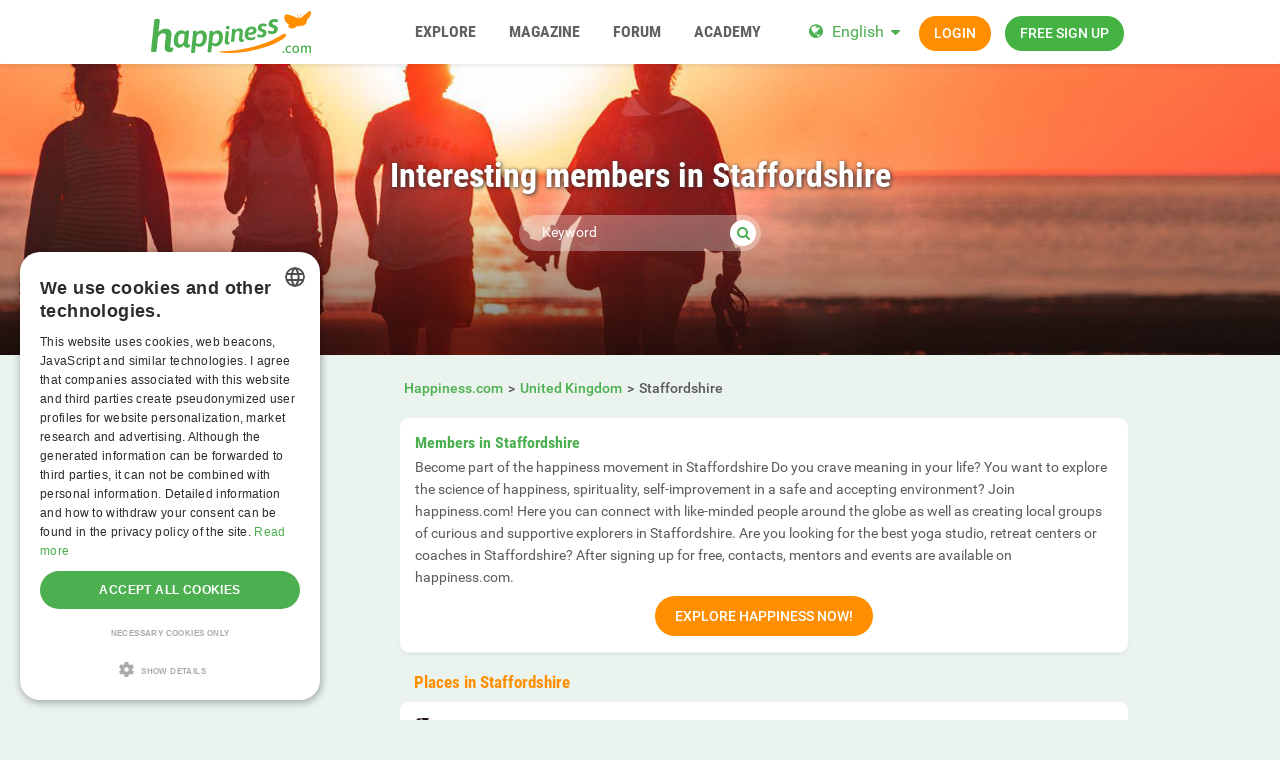

--- FILE ---
content_type: text/html; charset=utf-8
request_url: https://www.google.com/recaptcha/api2/aframe
body_size: 269
content:
<!DOCTYPE HTML><html><head><meta http-equiv="content-type" content="text/html; charset=UTF-8"></head><body><script nonce="h2QWpijBFPWWtvpJvYKvRg">/** Anti-fraud and anti-abuse applications only. See google.com/recaptcha */ try{var clients={'sodar':'https://pagead2.googlesyndication.com/pagead/sodar?'};window.addEventListener("message",function(a){try{if(a.source===window.parent){var b=JSON.parse(a.data);var c=clients[b['id']];if(c){var d=document.createElement('img');d.src=c+b['params']+'&rc='+(localStorage.getItem("rc::a")?sessionStorage.getItem("rc::b"):"");window.document.body.appendChild(d);sessionStorage.setItem("rc::e",parseInt(sessionStorage.getItem("rc::e")||0)+1);localStorage.setItem("rc::h",'1768938793553');}}}catch(b){}});window.parent.postMessage("_grecaptcha_ready", "*");}catch(b){}</script></body></html>